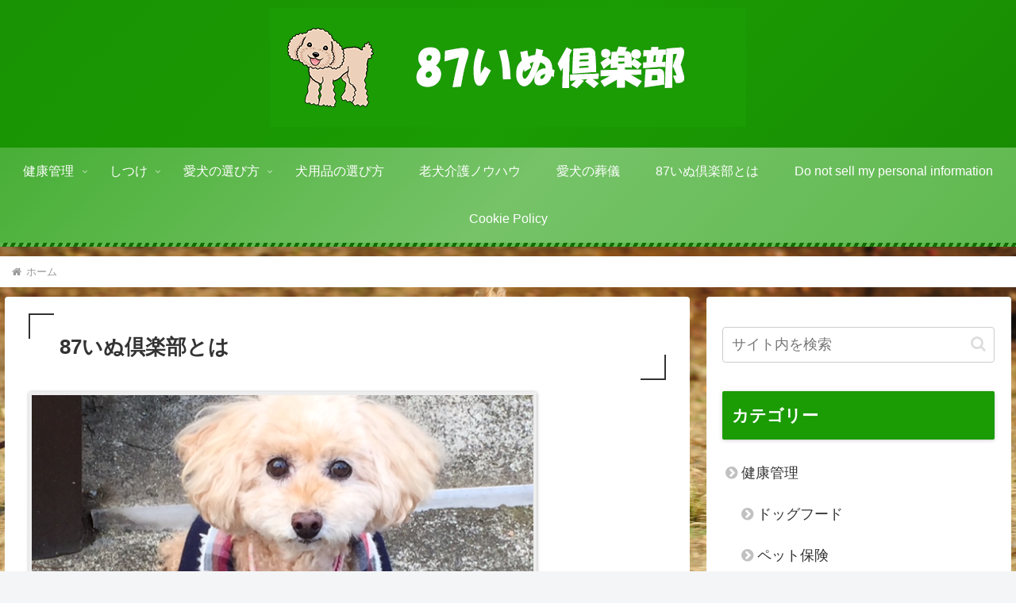

--- FILE ---
content_type: application/javascript; charset=utf-8;
request_url: https://dalc.valuecommerce.com/vcid?_s=https%3A%2F%2Fdog.87maru.info%2F87inuclubditail
body_size: 155
content:
vc_id_callback({"vcid":"URIjq2N-OBRVSyVHM8838ZTanW5avw0I7zdN7FHRZ6r5sxdkdsXBkA","vcpub":"0.433883","t":"6975b6d7"})